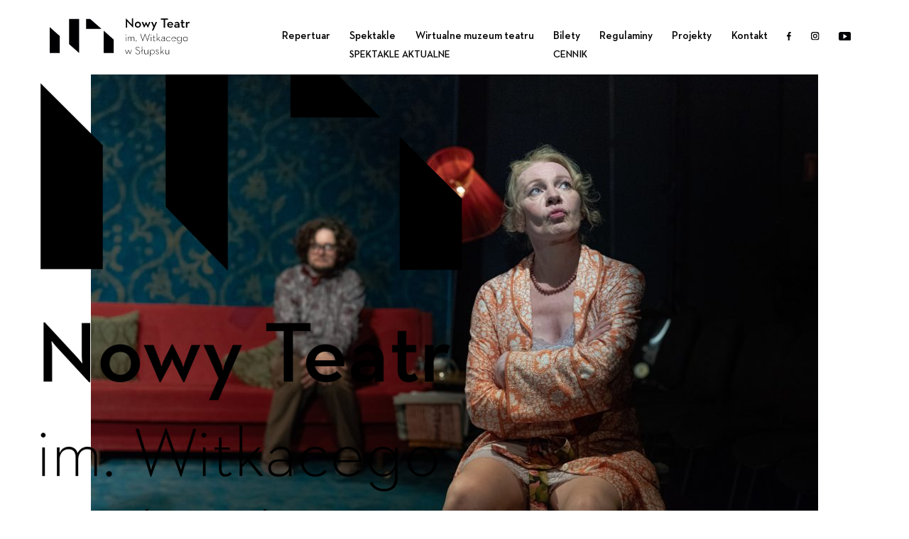

--- FILE ---
content_type: text/html; charset=UTF-8
request_url: https://nowyteatr.pl/spektakle/wykrywacz-klamstw/_img0171-kopia/
body_size: 5233
content:
<!DOCTYPE html>
<html xmlns="http://www.w3.org/1999/xhtml" lang="pl">
<head>	
	<meta http-equiv="X-UA-Compatible" content="IE=edge">
	<meta name="viewport" content="width=device-width, initial-scale=1, maximum-scale=1">
	<meta http-equiv="Content-type" content="text/html; charset=UTF-8" />
	<title>_IMG0171 - Kopia - Nowy Teatr im. Witkacego w Słupsku</title>
	<meta name="robots" content="index,follow" />
	<link rel="stylesheet" href="https://nowyteatr.pl/wp-content/themes/nt/font/fonts.css">
	<!--
	<script src="https://cdnjs.cloudflare.com/ajax/libs/gsap/1.18.4/TweenMax.min.js"></script>
	-->
	<script src="https://ajax.googleapis.com/ajax/libs/jquery/2.2.4/jquery.min.js"></script>
	<script src="https://cdnjs.cloudflare.com/ajax/libs/jquery.nanoscroller/0.8.7/javascripts/jquery.nanoscroller.min.js"></script>
	<link rel="stylesheet" href="https://cdn.plyr.io/3.8.3/plyr.css" />
	<meta name='robots' content='index, follow, max-image-preview:large, max-snippet:-1, max-video-preview:-1' />

	<!-- This site is optimized with the Yoast SEO plugin v26.6 - https://yoast.com/wordpress/plugins/seo/ -->
	<link rel="canonical" href="https://nowyteatr.pl/wp-content/uploads/2019/02/IMG0171-Kopia.jpg" />
	<meta property="og:locale" content="pl_PL" />
	<meta property="og:type" content="article" />
	<meta property="og:title" content="_IMG0171 - Kopia - Nowy Teatr im. Witkacego w Słupsku" />
	<meta property="og:url" content="https://nowyteatr.pl/wp-content/uploads/2019/02/IMG0171-Kopia.jpg" />
	<meta property="og:site_name" content="Nowy Teatr im. Witkacego w Słupsku" />
	<meta property="og:image" content="https://nowyteatr.pl/spektakle/wykrywacz-klamstw/_img0171-kopia" />
	<meta property="og:image:width" content="1920" />
	<meta property="og:image:height" content="1281" />
	<meta property="og:image:type" content="image/jpeg" />
	<meta name="twitter:card" content="summary_large_image" />
	<script type="application/ld+json" class="yoast-schema-graph">{"@context":"https://schema.org","@graph":[{"@type":"WebPage","@id":"https://nowyteatr.pl/wp-content/uploads/2019/02/IMG0171-Kopia.jpg","url":"https://nowyteatr.pl/wp-content/uploads/2019/02/IMG0171-Kopia.jpg","name":"_IMG0171 - Kopia - Nowy Teatr im. Witkacego w Słupsku","isPartOf":{"@id":"https://nowyteatr.pl/#website"},"primaryImageOfPage":{"@id":"https://nowyteatr.pl/wp-content/uploads/2019/02/IMG0171-Kopia.jpg#primaryimage"},"image":{"@id":"https://nowyteatr.pl/wp-content/uploads/2019/02/IMG0171-Kopia.jpg#primaryimage"},"thumbnailUrl":"https://nowyteatr.pl/wp-content/uploads/2019/02/IMG0171-Kopia.jpg","datePublished":"2019-06-05T10:16:56+00:00","breadcrumb":{"@id":"https://nowyteatr.pl/wp-content/uploads/2019/02/IMG0171-Kopia.jpg#breadcrumb"},"inLanguage":"pl-PL","potentialAction":[{"@type":"ReadAction","target":["https://nowyteatr.pl/wp-content/uploads/2019/02/IMG0171-Kopia.jpg"]}]},{"@type":"ImageObject","inLanguage":"pl-PL","@id":"https://nowyteatr.pl/wp-content/uploads/2019/02/IMG0171-Kopia.jpg#primaryimage","url":"https://nowyteatr.pl/wp-content/uploads/2019/02/IMG0171-Kopia.jpg","contentUrl":"https://nowyteatr.pl/wp-content/uploads/2019/02/IMG0171-Kopia.jpg","width":1920,"height":1281},{"@type":"BreadcrumbList","@id":"https://nowyteatr.pl/wp-content/uploads/2019/02/IMG0171-Kopia.jpg#breadcrumb","itemListElement":[{"@type":"ListItem","position":1,"name":"Strona główna","item":"https://nowyteatr.pl/"},{"@type":"ListItem","position":2,"name":"Wykrywacz kłamstw","item":"https://nowyteatr.pl/spektakle/wykrywacz-klamstw/"},{"@type":"ListItem","position":3,"name":"_IMG0171 &#8211; Kopia"}]},{"@type":"WebSite","@id":"https://nowyteatr.pl/#website","url":"https://nowyteatr.pl/","name":"Nowy Teatr im. Witkacego w Słupsku","description":"Strona słupskiego Teatru Dramatycznego","potentialAction":[{"@type":"SearchAction","target":{"@type":"EntryPoint","urlTemplate":"https://nowyteatr.pl/search/{search_term_string}"},"query-input":{"@type":"PropertyValueSpecification","valueRequired":true,"valueName":"search_term_string"}}],"inLanguage":"pl-PL"}]}</script>
	<!-- / Yoast SEO plugin. -->


<link rel='dns-prefetch' href='//www.googletagmanager.com' />
<style id='wp-img-auto-sizes-contain-inline-css' type='text/css'>
img:is([sizes=auto i],[sizes^="auto," i]){contain-intrinsic-size:3000px 1500px}
/*# sourceURL=wp-img-auto-sizes-contain-inline-css */
</style>
<link rel="stylesheet" href="https://nowyteatr.pl/wp-content/themes/nt/style.css">
<link rel="stylesheet" href="https://nowyteatr.pl/wp-content/plugins/wysija-newsletters/css/validationEngine.jquery.css">
<link rel="stylesheet" href="https://nowyteatr.pl/wp-content/plugins/litespeed-cache/assets/css/litespeed-dummy.css">
<link rel="stylesheet" href="https://nowyteatr.pl/wp-content/plugins/sb-paginate/css/style.css">
<link rel="stylesheet" href="https://nowyteatr.pl/wp-content/plugins/simple-youtube-responsive/css/yt-responsive.css">
<link rel="stylesheet" href="https://nowyteatr.pl/wp-content/plugins/wc-gallery/includes/css/style.css">
<link rel="stylesheet" href="https://nowyteatr.pl/wp-content/plugins/wc-gallery/includes/vendors/flexslider/flexslider.css">
<link rel="stylesheet" href="https://nowyteatr.pl/wp-content/plugins/wc-gallery/includes/vendors/owlcarousel/assets/owl.carousel.css">
<link rel="stylesheet" href="https://nowyteatr.pl/wp-content/plugins/wc-gallery/includes/vendors/owlcarousel/assets/owl.theme.default.css">
<link rel="stylesheet" href="https://nowyteatr.pl/wp-content/plugins/wp-accessibility-helper/assets/css/wp-accessibility-helper.min.css">
<link rel="stylesheet" href="https://nowyteatr.pl/wp-content/plugins/newsletter/style.css">
<link rel="stylesheet" href="https://nowyteatr.pl/wp-content/themes/nt/css/bootstrap.css">
<link rel="stylesheet" href="https://nowyteatr.pl/wp-content/themes/nt/js/slick/slick-theme.css">
<link rel="stylesheet" href="https://nowyteatr.pl/wp-content/themes/nt/js/slick/slick.css">
<link rel="stylesheet" href="https://nowyteatr.pl/wp-content/themes/nt/magnificpopup/magnific-popup.css">
<link rel="stylesheet" href="https://nowyteatr.pl/wp-content/themes/nt/js/jscrollpane/jquery.jscrollpane.css">
<link rel="stylesheet" href="https://nowyteatr.pl/wp-content/themes/nt/css/animate.css">
<meta name="generator" content="Site Kit by Google 1.168.0" /><script type="text/javascript">
(function(url){
	if(/(?:Chrome\/26\.0\.1410\.63 Safari\/537\.31|WordfenceTestMonBot)/.test(navigator.userAgent)){ return; }
	var addEvent = function(evt, handler) {
		if (window.addEventListener) {
			document.addEventListener(evt, handler, false);
		} else if (window.attachEvent) {
			document.attachEvent('on' + evt, handler);
		}
	};
	var removeEvent = function(evt, handler) {
		if (window.removeEventListener) {
			document.removeEventListener(evt, handler, false);
		} else if (window.detachEvent) {
			document.detachEvent('on' + evt, handler);
		}
	};
	var evts = 'contextmenu dblclick drag dragend dragenter dragleave dragover dragstart drop keydown keypress keyup mousedown mousemove mouseout mouseover mouseup mousewheel scroll'.split(' ');
	var logHuman = function() {
		if (window.wfLogHumanRan) { return; }
		window.wfLogHumanRan = true;
		var wfscr = document.createElement('script');
		wfscr.type = 'text/javascript';
		wfscr.async = true;
		wfscr.src = url + '&r=' + Math.random();
		(document.getElementsByTagName('head')[0]||document.getElementsByTagName('body')[0]).appendChild(wfscr);
		for (var i = 0; i < evts.length; i++) {
			removeEvent(evts[i], logHuman);
		}
	};
	for (var i = 0; i < evts.length; i++) {
		addEvent(evts[i], logHuman);
	}
})('//nowyteatr.pl/?wordfence_lh=1&hid=FB87A9E9216F4C9AF331E1F30D20BC1B');
</script>
<!-- Znaczniki meta Google AdSense dodane przez Site Kit -->
<meta name="google-adsense-platform-account" content="ca-host-pub-2644536267352236">
<meta name="google-adsense-platform-domain" content="sitekit.withgoogle.com">
<!-- Zakończ dodawanie meta znaczników Google AdSense przez Site Kit -->
<link rel="icon" href="https://nowyteatr.pl/wp-content/uploads/2017/12/cropped-logo-teatr-32x32.jpg" sizes="32x32" />
<link rel="icon" href="https://nowyteatr.pl/wp-content/uploads/2017/12/cropped-logo-teatr-192x192.jpg" sizes="192x192" />
<link rel="apple-touch-icon" href="https://nowyteatr.pl/wp-content/uploads/2017/12/cropped-logo-teatr-180x180.jpg" />
<meta name="msapplication-TileImage" content="https://nowyteatr.pl/wp-content/uploads/2017/12/cropped-logo-teatr-270x270.jpg" />
		<style type="text/css" id="wp-custom-css">
			.premiery .bg, .premiery .bg .item {
    height: 70vh;
    width: 100%;
    background-size: contain;
    overflow: hidden;
    background-repeat: no-repeat;
}
	
.premiery{
	background-color: white;
}

.page{
	background-color: white;
}

.page .post{
/* 	position: initial !important; */
}

.nano-pane{
	display: block !important;
}

.eventnav li:nth-child(5){
	display: none !important;
}

.video, #video-3098-1{
	width: 640px !important;
	height: 480px !important;
}

.menu{
	position: absolute !important;
}		</style>
			<link rel="stylesheet" href="https://nowyteatr.pl/wp-content/themes/nt/style.css" type="text/css" media="screen" />
</head>
<div id="fb-root"></div>
<script>(function(d, s, id) {
	var js, fjs = d.getElementsByTagName(s)[0];
	if (d.getElementById(id)) return;
	js = d.createElement(s); js.id = id;
	js.src = "//connect.facebook.net/pl_PL/sdk.js#xfbml=1&version=v2.7&appId=192587371093065";
	fjs.parentNode.insertBefore(js, fjs);
}(document, 'script', 'facebook-jssdk'));</script>
<body class="attachment wp-singular attachment-template-default single single-attachment postid-3667 attachmentid-3667 attachment-jpeg wp-theme-nt chrome osx wp-accessibility-helper accessibility-contrast_mode_on wah_fstype_script accessibility-underline-setup accessibility-location-right _img0171-kopia">
	<div id="wrapper">
		<div class="header">
			<div class="header-tresc-pojemnik">
				<div class="container">
					<div class="row">
						<div class="col-xs-12">
															<div id="logo1" class="logo wow fadeInUp" data-wow-duration="0.5s" data-wow-delay="0.25s">		
									<a href="https://nowyteatr.pl"><img src="https://nowyteatr.pl/wp-content/uploads/2020/11/hlogo.svg" alt="Nowy Teatr im. Witkacego w Słupsku"></a>
								</div>
														<div class="header-elements">
								<div class="menu-area">
									<ul id="topmenu1" class="top-menu sf-menu wow fadeInUp" data-wow-duration="0.5s" data-wow-delay="0.25s">
										<li class="menu-item menu-repertuar"><a href="https://nowyteatr.pl/repertuar-3-2/">Repertuar</a></li>
<li class="menu-item menu-item-has-children menu-spektakle"><a href="https://nowyteatr.pl/spektakle/">Spektakle</a>
<ul class="sub-menu">
	<li class="menu-item menu-spektakle-aktualne"><a href="https://nowyteatr.pl/spektakle-aktualne/">Spektakle aktualne</a></li>
</ul>
</li>
<li class="menu-item menu-wirtualne-muzeum-teatru"><a href="https://nowyteatr.pl/wirtualnemuzeumteatru/">Wirtualne muzeum teatru</a></li>
<li class="menu-item menu-item-has-children menu-bilety"><a target="_blank" href="https://biletyna.pl/Slupsk/Nowy-Teatr-im-Witkacego-w-Slupsku-Nowa-Sala">Bilety</a>
<ul class="sub-menu">
	<li class="menu-item menu-cennik"><a href="https://nowyteatr.pl/cennik/">Cennik</a></li>
</ul>
</li>
<li class="menu-item menu-regulaminy"><a href="https://nowyteatr.pl/regulaminy/">Regulaminy</a></li>
<li class="menu-item menu-projekty"><a href="https://nowyteatr.pl/projekty1/">Projekty</a></li>
<li class="menu-item menu-kontakt"><a href="https://nowyteatr.pl/kontakt/">Kontakt</a></li>
																						<li class="wow fadeInUp" data-wow-duration="0.5s" data-wow-delay="0.25s"><a href="https://www.facebook.com/NowyTeatr/?fref=ts" class="social-top-menu" target="_blank"><img class="img-responsive" src="https://nowyteatr.pl/wp-content/uploads/2020/11/hfacebook.svg"></a></li>
																								<li class="wow fadeInUp" data-wow-duration="0.5s" data-wow-delay="0.25s"><a href="https://www.instagram.com/nowyteatr/" class="social-top-menu" target="_blank"><img class="img-responsive" src="https://nowyteatr.pl/wp-content/uploads/2020/11/hinstagram.svg"></a></li>
																								<li class="wow fadeInUp" data-wow-duration="0.5s" data-wow-delay="0.25s"><a href="https://www.youtube.com/channel/UCx1kyKXZBu-mdKr1p0_Ff-A" class="social-top-menu" target="_blank"><img class="img-responsive" src="https://nowyteatr.pl/wp-content/uploads/2020/11/hyoutube.svg"></a></li>
																
									</ul>
									<div id="hamburger-menu" class="visible-xs visible-sm hidden-md hidden-lg wow fadeInUp" data-wow-duration="0.5s" data-wow-delay="0.25s"> <span></span> <span></span> <span></span></div>
								</div>
							</div>
						</div>
					</div>
				</div>
			</div>
			<div class="menu-mobilne-pojemnik">
				<div class="container">
					<div class="row">
						<div class="col-xs-12">
															<div id="logo2" class="logo wow fadeInUp" data-wow-duration="0.5s" data-wow-delay="0.25s">	
									<a href="https://nowyteatr.pl"><img src="https://nowyteatr.pl/wp-content/uploads/2020/11/hlogo.svg" alt="Nowy Teatr im. Witkacego w Słupsku"></a>
								</div>
														<div class="menu-mobilne-parent">
								<ul id="topmenu2" class="top-menu sf-menu wow fadeInUp" data-wow-duration="0.5s" data-wow-delay="0.25s">
									<li class="menu-item menu-repertuar"><a href="https://nowyteatr.pl/repertuar-3-2/">Repertuar</a></li>
<li class="menu-item menu-item-has-children menu-spektakle"><a href="https://nowyteatr.pl/spektakle/">Spektakle</a>
<ul class="sub-menu">
	<li class="menu-item menu-spektakle-aktualne"><a href="https://nowyteatr.pl/spektakle-aktualne/">Spektakle aktualne</a></li>
</ul>
</li>
<li class="menu-item menu-wirtualne-muzeum-teatru"><a href="https://nowyteatr.pl/wirtualnemuzeumteatru/">Wirtualne muzeum teatru</a></li>
<li class="menu-item menu-item-has-children menu-bilety"><a target="_blank" href="https://biletyna.pl/Slupsk/Nowy-Teatr-im-Witkacego-w-Slupsku-Nowa-Sala">Bilety</a>
<ul class="sub-menu">
	<li class="menu-item menu-cennik"><a href="https://nowyteatr.pl/cennik/">Cennik</a></li>
</ul>
</li>
<li class="menu-item menu-regulaminy"><a href="https://nowyteatr.pl/regulaminy/">Regulaminy</a></li>
<li class="menu-item menu-projekty"><a href="https://nowyteatr.pl/projekty1/">Projekty</a></li>
<li class="menu-item menu-kontakt"><a href="https://nowyteatr.pl/kontakt/">Kontakt</a></li>
			
								</ul>
							</div>
							<div class="parent-menu-socials">
																	<div class="menu-socials wow fadeInUp" data-wow-duration="0.5s" data-wow-delay="0.25s">
																					<a href="https://www.facebook.com/NowyTeatr/?fref=ts" class="social-top-menu" target="_blank"><img class="img-responsive" src="https://nowyteatr.pl/wp-content/uploads/2020/11/hfacebook.svg"></a>
																					<a href="https://www.instagram.com/nowyteatr/" class="social-top-menu" target="_blank"><img class="img-responsive" src="https://nowyteatr.pl/wp-content/uploads/2020/11/hinstagram.svg"></a>
																					<a href="https://www.youtube.com/channel/UCx1kyKXZBu-mdKr1p0_Ff-A" class="social-top-menu" target="_blank"><img class="img-responsive" src="https://nowyteatr.pl/wp-content/uploads/2020/11/hyoutube.svg"></a>
																			</div>
															</div>
						</div>
					</div>
				</div>
			</div>
		</div>
<body class="home">
			<div class="menu">
			<div class="logo">
				<a href="https://nowyteatr.pl/"><img src="https://nowyteatr.pl/wp-content/themes/nt/images/logo.png" /></a>
			</div>
			
			<ul id="menu-menu" class="nav"><li class="menu-item menu-strona-glowna"><a href="https://nowyteatr.pl/"><div class="negatyw">Strona główna</div></a></li>
<li class="menu-item menu-repertuar"><a href="https://nowyteatr.pl/repertuar-2-2/"><div class="negatyw">Repertuar</div></a></li>
<li class="menu-item menu-kup-bilet-online"><a href="https://nowyteatr.pl/bilety/"><div class="negatyw">Kup bilet online</div></a></li>
<li class="menu-item menu-aktualnosci"><a href="https://nowyteatr.pl/jarmark-gryfitow-niedziela-z-nowym-teatrem-5-sierpnia/"><div class="negatyw">Aktualności</div></a></li>
<li class="menu-item menu-bilet-podarunkowy"><a href="https://nowyteatr.pl/?p=1999"><div class="negatyw">Bilet podarunkowy</div></a></li>
<li class="menu-item menu-aktorzy"><a href="https://nowyteatr.pl/ludzie/"><div class="negatyw">Aktorzy</div></a></li>
<li class="menu-item menu-spektakle"><a href="https://nowyteatr.pl/spektakle/"><div class="negatyw">Spektakle</div></a></li>
<li class="menu-item menu-festiwal"><a href="https://scenawolnosci.weebly.com/?fbclid=IwAR18P-RWny4y7v4z0aODvi6AsR3_LelhjTXY6HsfgiT4Fz4wVwl5r0chF_I"><div class="negatyw">Festiwal</div></a></li>
<li class="menu-item menu-partnerzy"><a href="https://nowyteatr.pl/partnerzy/"><div class="negatyw">Partnerzy</div></a></li>
<li class="menu-item menu-klub-recenzenta"><a href="https://nowyteatr.pl/blog/"><div class="negatyw">Klub recenzenta</div></a></li>
<li class="menu-item menu-kontakt"><a href="https://nowyteatr.pl/kontakt/"><div class="negatyw">Kontakt</div></a></li>
<li class="menu-item menu-newsletter"><a href="https://nowyteatr.pl/newsletter/"><div class="negatyw">Newsletter</div></a></li>
<li class="menu-item menu-item-has-children menu-projekty-przetargi"><a href="#"><div class="negatyw">Projekty/przetargi</div></a>
<ul class="sub-menu">
	<li class="menu-item menu-lato-w-teatrze"><a href="https://nowyteatr.pl/?p=2726"><div class="negatyw">Lato w Teatrze</div></a></li>
	<li class="menu-item menu-brzechwa"><a href="https://nowyteatr.pl/brzechwa/"><div class="negatyw">Brzechwa&#8230;</div></a></li>
</ul>
</li>
<li class="menu-item menu-polityka-prywatnosci"><a href="https://nowyteatr.pl/polityka-prywatnosci-rodo/"><div class="negatyw">Polityka prywatności</div></a></li>
<li class="menu-item menu-bip"><a target="_blank" href="http://bip.um.slupsk.pl/struktura_miasta/osoby_prawne/obiekty/482.html"><div class="negatyw">BIP</div></a></li>
<li class="menu-item menu-edukacja"><a href="https://nowyteatr.pl/edukacja/"><div class="negatyw">Edukacja</div></a></li>
<li class="menu-item menu-nowa-siedziba-teatru"><a href="https://nowyteatr.pl/dziennik-budowy-2/"><div class="negatyw">Nowa siedziba Teatru</div></a></li>
<li class="menu-item menu-"><a href="https://nowyteatr.pl/festiwal/"><div class="negatyw"> </div></a></li>
</ul>			<div class="media">

				<a href="https://www.facebook.com/NowyTeatr/?fref=ts" target="_blank"><i class="fa fa-facebook-official fa-2x" aria-hidden="true"></i></a>
				<a href="https://www.instagram.com/nowyteatr/" target="_blank"><i class="fa fa-instagram fa-2x" aria-hidden="true"></i></a>
				<a href="https://twitter.com/Nowy1Teatr" target="_blank"><i class="fa fa-twitter fa-2x" aria-hidden="true"></i></a>
				
			</div>
			<div class="mwm">
			<a href="http://mwmproduction.pl/" target="_blank"><img src="https://nowyteatr.pl/wp-content/themes/nt/mwmprodlogo.png" alt="projekt i realizacja: MWM Production" style="position:absolute;bottom:10px;left:20px;width:100px;" /></a>
			</div>
			<style>
			.media {
				text-align:center;
				margin-top:30px;
			}
			.media a {
				display:inline-block;
				margin:0 10px;
				color:rgba(0,0,0,0.2);
				font-family: 'Neutraface 2 Text Demi';
				line-height:30px;
			}
			.media a:hover {
				color:#000;
			}
			.mwm {
			 width:30%;
			 opacity:0;
			}
			.mwm img {
				max-width:100%;
			}
			</style>
		</div>
	<div class="page">
<style>
.pic {
	max-width:80%;
	margin:auto;
	text-align:center;
	font-family: 'Neutraface 2 Text Book';}
.pic a {
	color:#5C97BF;
}
.backicon {
	
	color:#BDC3C7!important;
}

.backicon:hover, .pic a:hover {
	color:#6C7A89!important;
}
.backicon {
	font-size:32pt;
	display:block;
	margin-top:50px;
}
</style>
	<div class="pic">
		<h1>_IMG0171 &#8211; Kopia</h1>
		
	<img width="1024" height="683" src="https://nowyteatr.pl/wp-content/uploads/2019/02/IMG0171-Kopia-1024x683.jpg" class="attachment-large size-large" alt="" decoding="async" fetchpriority="high" srcset="https://nowyteatr.pl/wp-content/uploads/2019/02/IMG0171-Kopia-1024x683.jpg 1024w, https://nowyteatr.pl/wp-content/uploads/2019/02/IMG0171-Kopia-300x200.jpg 300w, https://nowyteatr.pl/wp-content/uploads/2019/02/IMG0171-Kopia-768x512.jpg 768w, https://nowyteatr.pl/wp-content/uploads/2019/02/IMG0171-Kopia-600x400.jpg 600w, https://nowyteatr.pl/wp-content/uploads/2019/02/IMG0171-Kopia.jpg 1920w" sizes="(max-width: 1024px) 100vw, 1024px" />			<br />
	
	<br/>
Spektakl: <a href="https://nowyteatr.pl/spektakle/wykrywacz-klamstw/">Wykrywacz kłamstw</a>

	<a href="#" class="backicon" onclick="window.history.back();"><i class="fa fa-arrow-circle-o-left" aria-hidden="true"></i>
</a>
	
	</div>
	</div>
	
	</body>
</html>
